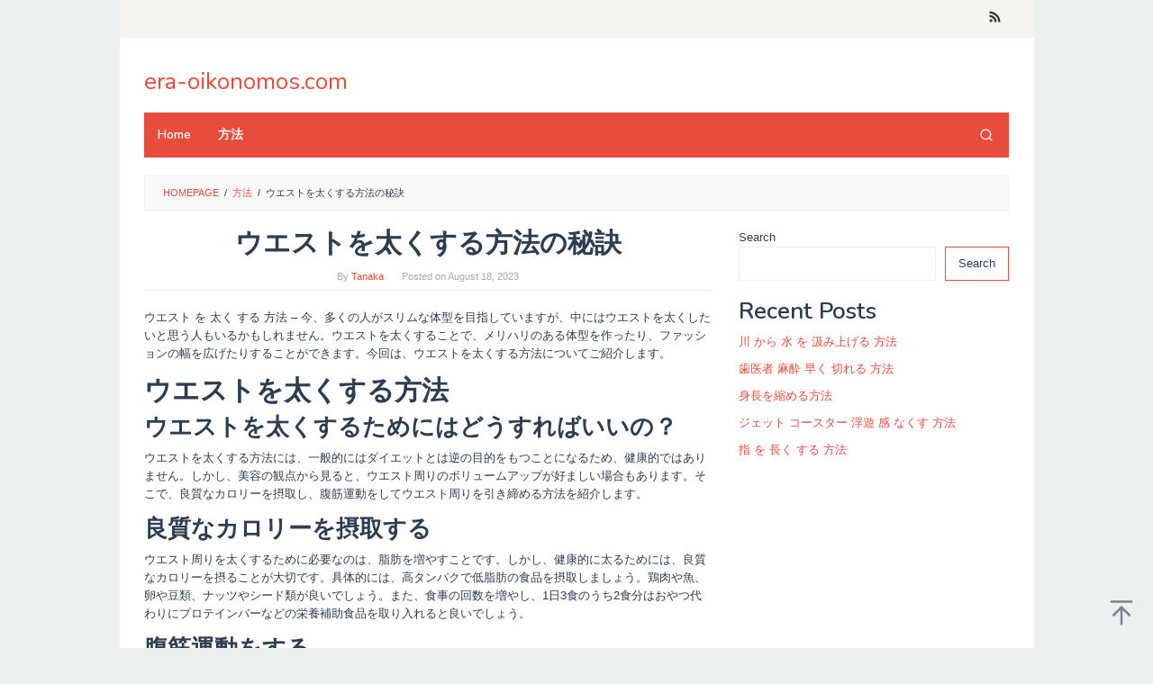

--- FILE ---
content_type: text/html; charset=UTF-8
request_url: https://era-oikonomos.com/%E3%82%A6%E3%82%A8%E3%82%B9%E3%83%88%E3%82%92%E5%A4%AA%E3%81%8F%E3%81%99%E3%82%8B%E6%96%B9%E6%B3%95%E3%81%AE%E7%A7%98%E8%A8%A3/
body_size: 17629
content:
<!DOCTYPE html>
<html lang="en-US">
<head itemscope="itemscope" itemtype="https://schema.org/WebSite">
<meta charset="UTF-8">
<meta name="viewport" content="width=device-width, initial-scale=1">
<link rel="profile" href="https://gmpg.org/xfn/11">

<meta name='robots' content='index, follow, max-image-preview:large, max-snippet:-1, max-video-preview:-1' />
	<style>img:is([sizes="auto" i], [sizes^="auto," i]) { contain-intrinsic-size: 3000px 1500px }</style>
	
	<!-- This site is optimized with the Yoast SEO plugin v26.5 - https://yoast.com/wordpress/plugins/seo/ -->
	<title>ウエストを太くする方法の秘訣 - era-oikonomos.com</title>
	<meta name="description" content="この記事では、ウエストを太くする方法について詳しく説明しています。食生活や運動のアドバイスなど、あなたに合った方法を見つけることができます。" />
	<link rel="canonical" href="https://era-oikonomos.com/ウエストを太くする方法の秘訣/" />
	<meta property="og:locale" content="en_US" />
	<meta property="og:type" content="article" />
	<meta property="og:title" content="ウエストを太くする方法の秘訣 - era-oikonomos.com" />
	<meta property="og:description" content="この記事では、ウエストを太くする方法について詳しく説明しています。食生活や運動のアドバイスなど、あなたに合った方法を見つけることができます。" />
	<meta property="og:url" content="https://era-oikonomos.com/ウエストを太くする方法の秘訣/" />
	<meta property="og:site_name" content="era-oikonomos.com" />
	<meta property="article:published_time" content="2023-08-18T08:51:49+00:00" />
	<meta name="author" content="Tanaka" />
	<meta name="twitter:card" content="summary_large_image" />
	<meta name="twitter:label1" content="Written by" />
	<meta name="twitter:data1" content="Tanaka" />
	<script type="application/ld+json" class="yoast-schema-graph">{"@context":"https://schema.org","@graph":[{"@type":"WebPage","@id":"https://era-oikonomos.com/%e3%82%a6%e3%82%a8%e3%82%b9%e3%83%88%e3%82%92%e5%a4%aa%e3%81%8f%e3%81%99%e3%82%8b%e6%96%b9%e6%b3%95%e3%81%ae%e7%a7%98%e8%a8%a3/","url":"https://era-oikonomos.com/%e3%82%a6%e3%82%a8%e3%82%b9%e3%83%88%e3%82%92%e5%a4%aa%e3%81%8f%e3%81%99%e3%82%8b%e6%96%b9%e6%b3%95%e3%81%ae%e7%a7%98%e8%a8%a3/","name":"ウエストを太くする方法の秘訣 - era-oikonomos.com","isPartOf":{"@id":"https://era-oikonomos.com/#website"},"datePublished":"2023-08-18T08:51:49+00:00","author":{"@id":"https://era-oikonomos.com/#/schema/person/4033c78198c4d07db0b04c777315c8bf"},"description":"この記事では、ウエストを太くする方法について詳しく説明しています。食生活や運動のアドバイスなど、あなたに合った方法を見つけることができます。","breadcrumb":{"@id":"https://era-oikonomos.com/%e3%82%a6%e3%82%a8%e3%82%b9%e3%83%88%e3%82%92%e5%a4%aa%e3%81%8f%e3%81%99%e3%82%8b%e6%96%b9%e6%b3%95%e3%81%ae%e7%a7%98%e8%a8%a3/#breadcrumb"},"inLanguage":"en-US","potentialAction":[{"@type":"ReadAction","target":["https://era-oikonomos.com/%e3%82%a6%e3%82%a8%e3%82%b9%e3%83%88%e3%82%92%e5%a4%aa%e3%81%8f%e3%81%99%e3%82%8b%e6%96%b9%e6%b3%95%e3%81%ae%e7%a7%98%e8%a8%a3/"]}]},{"@type":"BreadcrumbList","@id":"https://era-oikonomos.com/%e3%82%a6%e3%82%a8%e3%82%b9%e3%83%88%e3%82%92%e5%a4%aa%e3%81%8f%e3%81%99%e3%82%8b%e6%96%b9%e6%b3%95%e3%81%ae%e7%a7%98%e8%a8%a3/#breadcrumb","itemListElement":[{"@type":"ListItem","position":1,"name":"Home","item":"https://era-oikonomos.com/"},{"@type":"ListItem","position":2,"name":"ウエストを太くする方法の秘訣"}]},{"@type":"WebSite","@id":"https://era-oikonomos.com/#website","url":"https://era-oikonomos.com/","name":"era-oikonomos.com","description":"","potentialAction":[{"@type":"SearchAction","target":{"@type":"EntryPoint","urlTemplate":"https://era-oikonomos.com/?s={search_term_string}"},"query-input":{"@type":"PropertyValueSpecification","valueRequired":true,"valueName":"search_term_string"}}],"inLanguage":"en-US"},{"@type":"Person","@id":"https://era-oikonomos.com/#/schema/person/4033c78198c4d07db0b04c777315c8bf","name":"Tanaka","image":{"@type":"ImageObject","inLanguage":"en-US","@id":"https://era-oikonomos.com/#/schema/person/image/","url":"https://secure.gravatar.com/avatar/8bef22632b00e22f2e5f787fca61d6db9bbf57d7dcb7c8cd4af79b94c8440420?s=96&d=mm&r=g","contentUrl":"https://secure.gravatar.com/avatar/8bef22632b00e22f2e5f787fca61d6db9bbf57d7dcb7c8cd4af79b94c8440420?s=96&d=mm&r=g","caption":"Tanaka"},"url":"https://era-oikonomos.com/author/tanaka/"}]}</script>
	<!-- / Yoast SEO plugin. -->


<link rel='dns-prefetch' href='//fonts.googleapis.com' />
<link rel="alternate" type="application/rss+xml" title="era-oikonomos.com &raquo; Feed" href="https://era-oikonomos.com/feed/" />
<link rel="alternate" type="application/rss+xml" title="era-oikonomos.com &raquo; Comments Feed" href="https://era-oikonomos.com/comments/feed/" />
<link rel="alternate" type="application/rss+xml" title="era-oikonomos.com &raquo; ウエストを太くする方法の秘訣 Comments Feed" href="https://era-oikonomos.com/%e3%82%a6%e3%82%a8%e3%82%b9%e3%83%88%e3%82%92%e5%a4%aa%e3%81%8f%e3%81%99%e3%82%8b%e6%96%b9%e6%b3%95%e3%81%ae%e7%a7%98%e8%a8%a3/feed/" />
<script type="text/javascript">
/* <![CDATA[ */
window._wpemojiSettings = {"baseUrl":"https:\/\/s.w.org\/images\/core\/emoji\/16.0.1\/72x72\/","ext":".png","svgUrl":"https:\/\/s.w.org\/images\/core\/emoji\/16.0.1\/svg\/","svgExt":".svg","source":{"concatemoji":"https:\/\/era-oikonomos.com\/wp-includes\/js\/wp-emoji-release.min.js?ver=6.8.3"}};
/*! This file is auto-generated */
!function(s,n){var o,i,e;function c(e){try{var t={supportTests:e,timestamp:(new Date).valueOf()};sessionStorage.setItem(o,JSON.stringify(t))}catch(e){}}function p(e,t,n){e.clearRect(0,0,e.canvas.width,e.canvas.height),e.fillText(t,0,0);var t=new Uint32Array(e.getImageData(0,0,e.canvas.width,e.canvas.height).data),a=(e.clearRect(0,0,e.canvas.width,e.canvas.height),e.fillText(n,0,0),new Uint32Array(e.getImageData(0,0,e.canvas.width,e.canvas.height).data));return t.every(function(e,t){return e===a[t]})}function u(e,t){e.clearRect(0,0,e.canvas.width,e.canvas.height),e.fillText(t,0,0);for(var n=e.getImageData(16,16,1,1),a=0;a<n.data.length;a++)if(0!==n.data[a])return!1;return!0}function f(e,t,n,a){switch(t){case"flag":return n(e,"\ud83c\udff3\ufe0f\u200d\u26a7\ufe0f","\ud83c\udff3\ufe0f\u200b\u26a7\ufe0f")?!1:!n(e,"\ud83c\udde8\ud83c\uddf6","\ud83c\udde8\u200b\ud83c\uddf6")&&!n(e,"\ud83c\udff4\udb40\udc67\udb40\udc62\udb40\udc65\udb40\udc6e\udb40\udc67\udb40\udc7f","\ud83c\udff4\u200b\udb40\udc67\u200b\udb40\udc62\u200b\udb40\udc65\u200b\udb40\udc6e\u200b\udb40\udc67\u200b\udb40\udc7f");case"emoji":return!a(e,"\ud83e\udedf")}return!1}function g(e,t,n,a){var r="undefined"!=typeof WorkerGlobalScope&&self instanceof WorkerGlobalScope?new OffscreenCanvas(300,150):s.createElement("canvas"),o=r.getContext("2d",{willReadFrequently:!0}),i=(o.textBaseline="top",o.font="600 32px Arial",{});return e.forEach(function(e){i[e]=t(o,e,n,a)}),i}function t(e){var t=s.createElement("script");t.src=e,t.defer=!0,s.head.appendChild(t)}"undefined"!=typeof Promise&&(o="wpEmojiSettingsSupports",i=["flag","emoji"],n.supports={everything:!0,everythingExceptFlag:!0},e=new Promise(function(e){s.addEventListener("DOMContentLoaded",e,{once:!0})}),new Promise(function(t){var n=function(){try{var e=JSON.parse(sessionStorage.getItem(o));if("object"==typeof e&&"number"==typeof e.timestamp&&(new Date).valueOf()<e.timestamp+604800&&"object"==typeof e.supportTests)return e.supportTests}catch(e){}return null}();if(!n){if("undefined"!=typeof Worker&&"undefined"!=typeof OffscreenCanvas&&"undefined"!=typeof URL&&URL.createObjectURL&&"undefined"!=typeof Blob)try{var e="postMessage("+g.toString()+"("+[JSON.stringify(i),f.toString(),p.toString(),u.toString()].join(",")+"));",a=new Blob([e],{type:"text/javascript"}),r=new Worker(URL.createObjectURL(a),{name:"wpTestEmojiSupports"});return void(r.onmessage=function(e){c(n=e.data),r.terminate(),t(n)})}catch(e){}c(n=g(i,f,p,u))}t(n)}).then(function(e){for(var t in e)n.supports[t]=e[t],n.supports.everything=n.supports.everything&&n.supports[t],"flag"!==t&&(n.supports.everythingExceptFlag=n.supports.everythingExceptFlag&&n.supports[t]);n.supports.everythingExceptFlag=n.supports.everythingExceptFlag&&!n.supports.flag,n.DOMReady=!1,n.readyCallback=function(){n.DOMReady=!0}}).then(function(){return e}).then(function(){var e;n.supports.everything||(n.readyCallback(),(e=n.source||{}).concatemoji?t(e.concatemoji):e.wpemoji&&e.twemoji&&(t(e.twemoji),t(e.wpemoji)))}))}((window,document),window._wpemojiSettings);
/* ]]> */
</script>

<style id='wp-emoji-styles-inline-css' type='text/css'>

	img.wp-smiley, img.emoji {
		display: inline !important;
		border: none !important;
		box-shadow: none !important;
		height: 1em !important;
		width: 1em !important;
		margin: 0 0.07em !important;
		vertical-align: -0.1em !important;
		background: none !important;
		padding: 0 !important;
	}
</style>
<link rel='stylesheet' id='wp-block-library-css' href='https://era-oikonomos.com/wp-includes/css/dist/block-library/style.min.css?ver=6.8.3' type='text/css' media='all' />
<style id='classic-theme-styles-inline-css' type='text/css'>
/*! This file is auto-generated */
.wp-block-button__link{color:#fff;background-color:#32373c;border-radius:9999px;box-shadow:none;text-decoration:none;padding:calc(.667em + 2px) calc(1.333em + 2px);font-size:1.125em}.wp-block-file__button{background:#32373c;color:#fff;text-decoration:none}
</style>
<style id='global-styles-inline-css' type='text/css'>
:root{--wp--preset--aspect-ratio--square: 1;--wp--preset--aspect-ratio--4-3: 4/3;--wp--preset--aspect-ratio--3-4: 3/4;--wp--preset--aspect-ratio--3-2: 3/2;--wp--preset--aspect-ratio--2-3: 2/3;--wp--preset--aspect-ratio--16-9: 16/9;--wp--preset--aspect-ratio--9-16: 9/16;--wp--preset--color--black: #000000;--wp--preset--color--cyan-bluish-gray: #abb8c3;--wp--preset--color--white: #ffffff;--wp--preset--color--pale-pink: #f78da7;--wp--preset--color--vivid-red: #cf2e2e;--wp--preset--color--luminous-vivid-orange: #ff6900;--wp--preset--color--luminous-vivid-amber: #fcb900;--wp--preset--color--light-green-cyan: #7bdcb5;--wp--preset--color--vivid-green-cyan: #00d084;--wp--preset--color--pale-cyan-blue: #8ed1fc;--wp--preset--color--vivid-cyan-blue: #0693e3;--wp--preset--color--vivid-purple: #9b51e0;--wp--preset--gradient--vivid-cyan-blue-to-vivid-purple: linear-gradient(135deg,rgba(6,147,227,1) 0%,rgb(155,81,224) 100%);--wp--preset--gradient--light-green-cyan-to-vivid-green-cyan: linear-gradient(135deg,rgb(122,220,180) 0%,rgb(0,208,130) 100%);--wp--preset--gradient--luminous-vivid-amber-to-luminous-vivid-orange: linear-gradient(135deg,rgba(252,185,0,1) 0%,rgba(255,105,0,1) 100%);--wp--preset--gradient--luminous-vivid-orange-to-vivid-red: linear-gradient(135deg,rgba(255,105,0,1) 0%,rgb(207,46,46) 100%);--wp--preset--gradient--very-light-gray-to-cyan-bluish-gray: linear-gradient(135deg,rgb(238,238,238) 0%,rgb(169,184,195) 100%);--wp--preset--gradient--cool-to-warm-spectrum: linear-gradient(135deg,rgb(74,234,220) 0%,rgb(151,120,209) 20%,rgb(207,42,186) 40%,rgb(238,44,130) 60%,rgb(251,105,98) 80%,rgb(254,248,76) 100%);--wp--preset--gradient--blush-light-purple: linear-gradient(135deg,rgb(255,206,236) 0%,rgb(152,150,240) 100%);--wp--preset--gradient--blush-bordeaux: linear-gradient(135deg,rgb(254,205,165) 0%,rgb(254,45,45) 50%,rgb(107,0,62) 100%);--wp--preset--gradient--luminous-dusk: linear-gradient(135deg,rgb(255,203,112) 0%,rgb(199,81,192) 50%,rgb(65,88,208) 100%);--wp--preset--gradient--pale-ocean: linear-gradient(135deg,rgb(255,245,203) 0%,rgb(182,227,212) 50%,rgb(51,167,181) 100%);--wp--preset--gradient--electric-grass: linear-gradient(135deg,rgb(202,248,128) 0%,rgb(113,206,126) 100%);--wp--preset--gradient--midnight: linear-gradient(135deg,rgb(2,3,129) 0%,rgb(40,116,252) 100%);--wp--preset--font-size--small: 13px;--wp--preset--font-size--medium: 20px;--wp--preset--font-size--large: 36px;--wp--preset--font-size--x-large: 42px;--wp--preset--spacing--20: 0.44rem;--wp--preset--spacing--30: 0.67rem;--wp--preset--spacing--40: 1rem;--wp--preset--spacing--50: 1.5rem;--wp--preset--spacing--60: 2.25rem;--wp--preset--spacing--70: 3.38rem;--wp--preset--spacing--80: 5.06rem;--wp--preset--shadow--natural: 6px 6px 9px rgba(0, 0, 0, 0.2);--wp--preset--shadow--deep: 12px 12px 50px rgba(0, 0, 0, 0.4);--wp--preset--shadow--sharp: 6px 6px 0px rgba(0, 0, 0, 0.2);--wp--preset--shadow--outlined: 6px 6px 0px -3px rgba(255, 255, 255, 1), 6px 6px rgba(0, 0, 0, 1);--wp--preset--shadow--crisp: 6px 6px 0px rgba(0, 0, 0, 1);}:where(.is-layout-flex){gap: 0.5em;}:where(.is-layout-grid){gap: 0.5em;}body .is-layout-flex{display: flex;}.is-layout-flex{flex-wrap: wrap;align-items: center;}.is-layout-flex > :is(*, div){margin: 0;}body .is-layout-grid{display: grid;}.is-layout-grid > :is(*, div){margin: 0;}:where(.wp-block-columns.is-layout-flex){gap: 2em;}:where(.wp-block-columns.is-layout-grid){gap: 2em;}:where(.wp-block-post-template.is-layout-flex){gap: 1.25em;}:where(.wp-block-post-template.is-layout-grid){gap: 1.25em;}.has-black-color{color: var(--wp--preset--color--black) !important;}.has-cyan-bluish-gray-color{color: var(--wp--preset--color--cyan-bluish-gray) !important;}.has-white-color{color: var(--wp--preset--color--white) !important;}.has-pale-pink-color{color: var(--wp--preset--color--pale-pink) !important;}.has-vivid-red-color{color: var(--wp--preset--color--vivid-red) !important;}.has-luminous-vivid-orange-color{color: var(--wp--preset--color--luminous-vivid-orange) !important;}.has-luminous-vivid-amber-color{color: var(--wp--preset--color--luminous-vivid-amber) !important;}.has-light-green-cyan-color{color: var(--wp--preset--color--light-green-cyan) !important;}.has-vivid-green-cyan-color{color: var(--wp--preset--color--vivid-green-cyan) !important;}.has-pale-cyan-blue-color{color: var(--wp--preset--color--pale-cyan-blue) !important;}.has-vivid-cyan-blue-color{color: var(--wp--preset--color--vivid-cyan-blue) !important;}.has-vivid-purple-color{color: var(--wp--preset--color--vivid-purple) !important;}.has-black-background-color{background-color: var(--wp--preset--color--black) !important;}.has-cyan-bluish-gray-background-color{background-color: var(--wp--preset--color--cyan-bluish-gray) !important;}.has-white-background-color{background-color: var(--wp--preset--color--white) !important;}.has-pale-pink-background-color{background-color: var(--wp--preset--color--pale-pink) !important;}.has-vivid-red-background-color{background-color: var(--wp--preset--color--vivid-red) !important;}.has-luminous-vivid-orange-background-color{background-color: var(--wp--preset--color--luminous-vivid-orange) !important;}.has-luminous-vivid-amber-background-color{background-color: var(--wp--preset--color--luminous-vivid-amber) !important;}.has-light-green-cyan-background-color{background-color: var(--wp--preset--color--light-green-cyan) !important;}.has-vivid-green-cyan-background-color{background-color: var(--wp--preset--color--vivid-green-cyan) !important;}.has-pale-cyan-blue-background-color{background-color: var(--wp--preset--color--pale-cyan-blue) !important;}.has-vivid-cyan-blue-background-color{background-color: var(--wp--preset--color--vivid-cyan-blue) !important;}.has-vivid-purple-background-color{background-color: var(--wp--preset--color--vivid-purple) !important;}.has-black-border-color{border-color: var(--wp--preset--color--black) !important;}.has-cyan-bluish-gray-border-color{border-color: var(--wp--preset--color--cyan-bluish-gray) !important;}.has-white-border-color{border-color: var(--wp--preset--color--white) !important;}.has-pale-pink-border-color{border-color: var(--wp--preset--color--pale-pink) !important;}.has-vivid-red-border-color{border-color: var(--wp--preset--color--vivid-red) !important;}.has-luminous-vivid-orange-border-color{border-color: var(--wp--preset--color--luminous-vivid-orange) !important;}.has-luminous-vivid-amber-border-color{border-color: var(--wp--preset--color--luminous-vivid-amber) !important;}.has-light-green-cyan-border-color{border-color: var(--wp--preset--color--light-green-cyan) !important;}.has-vivid-green-cyan-border-color{border-color: var(--wp--preset--color--vivid-green-cyan) !important;}.has-pale-cyan-blue-border-color{border-color: var(--wp--preset--color--pale-cyan-blue) !important;}.has-vivid-cyan-blue-border-color{border-color: var(--wp--preset--color--vivid-cyan-blue) !important;}.has-vivid-purple-border-color{border-color: var(--wp--preset--color--vivid-purple) !important;}.has-vivid-cyan-blue-to-vivid-purple-gradient-background{background: var(--wp--preset--gradient--vivid-cyan-blue-to-vivid-purple) !important;}.has-light-green-cyan-to-vivid-green-cyan-gradient-background{background: var(--wp--preset--gradient--light-green-cyan-to-vivid-green-cyan) !important;}.has-luminous-vivid-amber-to-luminous-vivid-orange-gradient-background{background: var(--wp--preset--gradient--luminous-vivid-amber-to-luminous-vivid-orange) !important;}.has-luminous-vivid-orange-to-vivid-red-gradient-background{background: var(--wp--preset--gradient--luminous-vivid-orange-to-vivid-red) !important;}.has-very-light-gray-to-cyan-bluish-gray-gradient-background{background: var(--wp--preset--gradient--very-light-gray-to-cyan-bluish-gray) !important;}.has-cool-to-warm-spectrum-gradient-background{background: var(--wp--preset--gradient--cool-to-warm-spectrum) !important;}.has-blush-light-purple-gradient-background{background: var(--wp--preset--gradient--blush-light-purple) !important;}.has-blush-bordeaux-gradient-background{background: var(--wp--preset--gradient--blush-bordeaux) !important;}.has-luminous-dusk-gradient-background{background: var(--wp--preset--gradient--luminous-dusk) !important;}.has-pale-ocean-gradient-background{background: var(--wp--preset--gradient--pale-ocean) !important;}.has-electric-grass-gradient-background{background: var(--wp--preset--gradient--electric-grass) !important;}.has-midnight-gradient-background{background: var(--wp--preset--gradient--midnight) !important;}.has-small-font-size{font-size: var(--wp--preset--font-size--small) !important;}.has-medium-font-size{font-size: var(--wp--preset--font-size--medium) !important;}.has-large-font-size{font-size: var(--wp--preset--font-size--large) !important;}.has-x-large-font-size{font-size: var(--wp--preset--font-size--x-large) !important;}
:where(.wp-block-post-template.is-layout-flex){gap: 1.25em;}:where(.wp-block-post-template.is-layout-grid){gap: 1.25em;}
:where(.wp-block-columns.is-layout-flex){gap: 2em;}:where(.wp-block-columns.is-layout-grid){gap: 2em;}
:root :where(.wp-block-pullquote){font-size: 1.5em;line-height: 1.6;}
</style>
<link rel='stylesheet' id='idblog-core-css' href='https://era-oikonomos.com/wp-content/plugins/idblog-core/css/idblog-core.css?ver=1.0.0' type='text/css' media='all' />
<style id='idblog-core-inline-css' type='text/css'>
.gmr-ab-authorname span.uname a{color:#222222 !important;}.gmr-ab-desc {color:#aaaaaa !important;}.gmr-ab-web a{color:#dddddd !important;}
</style>
<link rel='stylesheet' id='superfast-fonts-css' href='https://fonts.googleapis.com/css?family=Nunito%3Aregular%2C700%2C600%2C300%26subset%3Dlatin%2C&#038;ver=2.1.1' type='text/css' media='all' />
<link rel='stylesheet' id='superfast-style-css' href='https://era-oikonomos.com/wp-content/themes/superfast/style.css?ver=6.8.3' type='text/css' media='all' />
<style id='superfast-style-inline-css' type='text/css'>
body{color:#2c3e50;font-family:"Helvetica Neue",sans-serif;font-weight:500;font-size:13px;}kbd,a.button:hover,button:hover,.button:hover,button.button:hover,input[type="button"]:hover,input[type="reset"]:hover,input[type="submit"]:hover,a.button:focus,button:focus,.button:focus,button.button:focus,input[type="button"]:focus,input[type="reset"]:focus,input[type="submit"]:focus,a.button:active,button:active,.button:active,button.button:active,input[type="button"]:active,input[type="reset"]:active,input[type="submit"]:active,.tagcloud a:hover,.tagcloud a:focus,.tagcloud a:active{background-color:#e74c3c;}a,a:hover,a:focus,a:active{color:#e74c3c;}ul.page-numbers li span.page-numbers,ul.page-numbers li a:hover,.page-links a .page-link-number:hover,a.button,button,.button,button.button,input[type="button"],input[type="reset"],input[type="submit"],.tagcloud a,.sticky .gmr-box-content,.gmr-theme div.sharedaddy h3.sd-title:before,.gmr-theme div.idblog-related-post h3.related-title:before,.idblog-social-share h3:before,.bypostauthor > .comment-body{border-color:#e74c3c;}.site-header{background-size:auto;background-repeat:repeat;background-position:center top;background-attachment:scroll;background-color:#ffffff;}.site-title a{color:#e74c3c;}.site-description{color:#999999;}.gmr-logo{margin-top:15px;}.gmr-menuwrap{background-color:#e74c3c;}#gmr-responsive-menu,.gmr-mainmenu #primary-menu > li > a,.gmr-mainmenu #primary-menu > li > button{color:#ffffff;}.gmr-mainmenu #primary-menu > li.menu-border > a span,.gmr-mainmenu #primary-menu > li.page_item_has_children > a:after,.gmr-mainmenu #primary-menu > li.menu-item-has-children > a:after,.gmr-mainmenu #primary-menu .sub-menu > li.page_item_has_children > a:after,.gmr-mainmenu #primary-menu .sub-menu > li.menu-item-has-children > a:after,.gmr-mainmenu #primary-menu .children > li.page_item_has_children > a:after,.gmr-mainmenu #primary-menu .children > li.menu-item-has-children > a:after{border-color:#ffffff;}#gmr-responsive-menu:hover,.gmr-mainmenu #primary-menu > li:hover > a,.gmr-mainmenu #primary-menu > li.current-menu-item > a,.gmr-mainmenu #primary-menu > li.current-menu-ancestor > a,.gmr-mainmenu #primary-menu > li.current_page_item > a,.gmr-mainmenu #primary-menu > li.current_page_ancestor > a,.gmr-mainmenu #primary-menu > li > button:hover{color:#dddddd;}.gmr-mainmenu #primary-menu > li.menu-border:hover > a span,.gmr-mainmenu #primary-menu > li.menu-border.current-menu-item > a span,.gmr-mainmenu #primary-menu > li.menu-border.current-menu-ancestor > a span,.gmr-mainmenu #primary-menu > li.menu-border.current_page_item > a span,.gmr-mainmenu #primary-menu > li.menu-border.current_page_ancestor > a span,.gmr-mainmenu #primary-menu > li.page_item_has_children:hover > a:after,.gmr-mainmenu #primary-menu > li.menu-item-has-children:hover > a:after{border-color:#dddddd;}.gmr-mainmenu #primary-menu > li:hover > a,.gmr-mainmenu #primary-menu > li.current-menu-item > a,.gmr-mainmenu #primary-menu > li.current-menu-ancestor > a,.gmr-mainmenu #primary-menu > li.current_page_item > a,.gmr-mainmenu #primary-menu > li.current_page_ancestor > a{background-color:#db301e;}.gmr-secondmenuwrap{background-color:#f6f4f1;}#gmr-secondaryresponsive-menu,.gmr-secondmenu #primary-menu > li > a,.gmr-social-icon ul > li > a{color:#333333;}.gmr-secondmenu #primary-menu > li.menu-border > a span,.gmr-secondmenu #primary-menu > li.page_item_has_children > a:after,.gmr-secondmenu #primary-menu > li.menu-item-has-children > a:after,.gmr-secondmenu #primary-menu .sub-menu > li.page_item_has_children > a:after,.gmr-secondmenu #primary-menu .sub-menu > li.menu-item-has-children > a:after,.gmr-secondmenu #primary-menu .children > li.page_item_has_children > a:after,.gmr-secondmenu #primary-menu .children > li.menu-item-has-children > a:after{border-color:#333333;}#gmr-secondaryresponsive-menu:hover,.gmr-secondmenu #primary-menu > li:hover > a,.gmr-secondmenu #primary-menu .current-menu-item > a,.gmr-secondmenu #primary-menu .current-menu-ancestor > a,.gmr-secondmenu #primary-menu .current_page_item > a,.gmr-secondmenu #primary-menu .current_page_ancestor > a,.gmr-social-icon ul > li > a:hover{color:#e74c3c;}.gmr-secondmenu #primary-menu > li.menu-border:hover > a span,.gmr-secondmenu #primary-menu > li.menu-border.current-menu-item > a span,.gmr-secondmenu #primary-menu > li.menu-border.current-menu-ancestor > a span,.gmr-secondmenu #primary-menu > li.menu-border.current_page_item > a span,.gmr-secondmenu #primary-menu > li.menu-border.current_page_ancestor > a span,.gmr-secondmenu #primary-menu > li.page_item_has_children:hover > a:after,.gmr-secondmenu #primary-menu > li.menu-item-has-children:hover > a:after{border-color:#e74c3c;}.gmr-content,.top-header{background-color:#fff;}h1,h2,h3,h4,h5,h6,.h1,.h2,.h3,.h4,.h5,.h6,.site-title,#gmr-responsive-menu,#primary-menu > li > a{font-family:"Nunito","Helvetica", Arial;}h1{font-size:30px;}h2{font-size:26px;}h3{font-size:24px;}h4{font-size:22px;}h5{font-size:20px;}h6{font-size:18px;}.widget-footer{background-color:#3d566e;color:#ecf0f1;}.widget-footer a{color:#f39c12;}.widget-footer a:hover{color:#f1c40f;}.site-footer{background-color:#2c3e50;color:#f1c40f;}.site-footer a{color:#ecf0f1;}.site-footer a:hover{color:#bdc3c7;}
</style>
<link rel="https://api.w.org/" href="https://era-oikonomos.com/wp-json/" /><link rel="alternate" title="JSON" type="application/json" href="https://era-oikonomos.com/wp-json/wp/v2/posts/1465" /><link rel="EditURI" type="application/rsd+xml" title="RSD" href="https://era-oikonomos.com/xmlrpc.php?rsd" />
<meta name="generator" content="WordPress 6.8.3" />
<link rel='shortlink' href='https://era-oikonomos.com/?p=1465' />
<link rel="alternate" title="oEmbed (JSON)" type="application/json+oembed" href="https://era-oikonomos.com/wp-json/oembed/1.0/embed?url=https%3A%2F%2Fera-oikonomos.com%2F%25e3%2582%25a6%25e3%2582%25a8%25e3%2582%25b9%25e3%2583%2588%25e3%2582%2592%25e5%25a4%25aa%25e3%2581%258f%25e3%2581%2599%25e3%2582%258b%25e6%2596%25b9%25e6%25b3%2595%25e3%2581%25ae%25e7%25a7%2598%25e8%25a8%25a3%2F" />
<link rel="alternate" title="oEmbed (XML)" type="text/xml+oembed" href="https://era-oikonomos.com/wp-json/oembed/1.0/embed?url=https%3A%2F%2Fera-oikonomos.com%2F%25e3%2582%25a6%25e3%2582%25a8%25e3%2582%25b9%25e3%2583%2588%25e3%2582%2592%25e5%25a4%25aa%25e3%2581%258f%25e3%2581%2599%25e3%2582%258b%25e6%2596%25b9%25e6%25b3%2595%25e3%2581%25ae%25e7%25a7%2598%25e8%25a8%25a3%2F&#038;format=xml" />
		<script type="text/javascript">
			var _statcounter = _statcounter || [];
			_statcounter.push({"tags": {"author": "Tanaka"}});
		</script>
		<link rel="pingback" href="https://era-oikonomos.com/xmlrpc.php"><link rel="icon" href="https://era-oikonomos.com/wp-content/uploads/2023/06/cropped-profile-32x32.png" sizes="32x32" />
<link rel="icon" href="https://era-oikonomos.com/wp-content/uploads/2023/06/cropped-profile-192x192.png" sizes="192x192" />
<link rel="apple-touch-icon" href="https://era-oikonomos.com/wp-content/uploads/2023/06/cropped-profile-180x180.png" />
<meta name="msapplication-TileImage" content="https://era-oikonomos.com/wp-content/uploads/2023/06/cropped-profile-270x270.png" />
</head>

<body class="wp-singular post-template-default single single-post postid-1465 single-format-standard wp-theme-superfast gmr-theme idtheme kentooz gmr-sticky gmr-box-layout group-blog" itemscope="itemscope" itemtype="https://schema.org/WebPage">
<div class="site inner-wrap" id="site-container">

	<a class="skip-link screen-reader-text" href="#main">Skip to content</a>

	
		
		<header id="masthead" class="site-header" role="banner" itemscope="itemscope" itemtype="https://schema.org/WPHeader">
							<div class="gmr-secondmenuwrap clearfix">
					<div class="container">
												<nav id="site-navigation" class="gmr-social-icon" role="navigation" itemscope="itemscope" itemtype="https://schema.org/SiteNavigationElement">
							<ul class="pull-right">
								<li><a href="https://era-oikonomos.com/feed/" title="RSS" class="rss" target="_blank" rel="nofollow"><svg xmlns="http://www.w3.org/2000/svg" xmlns:xlink="http://www.w3.org/1999/xlink" aria-hidden="true" role="img" width="1em" height="1em" preserveAspectRatio="xMidYMid meet" viewBox="0 0 20 20"><path d="M14.92 18H18C18 9.32 10.82 2.25 2 2.25v3.02c7.12 0 12.92 5.71 12.92 12.73zm-5.44 0h3.08C12.56 12.27 7.82 7.6 2 7.6v3.02c2 0 3.87.77 5.29 2.16A7.292 7.292 0 0 1 9.48 18zm-5.35-.02c1.17 0 2.13-.93 2.13-2.09c0-1.15-.96-2.09-2.13-2.09c-1.18 0-2.13.94-2.13 2.09c0 1.16.95 2.09 2.13 2.09z" fill="currentColor"/></svg></a></li>							</ul>
						</nav><!-- #site-navigation -->
					</div>
				</div>
			
						<div class="container">
					<div class="clearfix gmr-headwrapper">
						<div class="gmr-logomobile"><div class="gmr-logo"><div class="site-title" itemprop="headline"><a href="https://era-oikonomos.com/" itemprop="url" title="era-oikonomos.com">era-oikonomos.com</a></div></div></div><div class="idblog-topbanner"><center>
<script type="text/javascript">
	atOptions = {
		'key' : 'e167e2b0a0c5654e90a008ad7dbb7ac1',
		'format' : 'iframe',
		'height' : 250,
		'width' : 300,
		'params' : {}
	};
</script>
<script type="text/javascript" src="//grimacechauffeur.com/e167e2b0a0c5654e90a008ad7dbb7ac1/invoke.js"></script>
</center>
<center>
<script type="text/javascript">
	atOptions = {
		'key' : '2df1f01e925c42e30c2e9644aa4bec01',
		'format' : 'iframe',
		'height' : 60,
		'width' : 468,
		'params' : {}
	};
</script>
<script type="text/javascript" src="//grimacechauffeur.com/2df1f01e925c42e30c2e9644aa4bec01/invoke.js"></script>
</center></div>					</div>
				</div>
					</header><!-- #masthead -->
		<div class="top-header pos-stickymenu">
						<div class="container">
							<div class="gmr-menuwrap clearfix">
															<div class="close-topnavmenu-wrap"><a id="close-topnavmenu-button" rel="nofollow" href="#"><svg xmlns="http://www.w3.org/2000/svg" xmlns:xlink="http://www.w3.org/1999/xlink" aria-hidden="true" role="img" width="1em" height="1em" preserveAspectRatio="xMidYMid meet" viewBox="0 0 32 32"><path d="M16 2C8.2 2 2 8.2 2 16s6.2 14 14 14s14-6.2 14-14S23.8 2 16 2zm0 26C9.4 28 4 22.6 4 16S9.4 4 16 4s12 5.4 12 12s-5.4 12-12 12z" fill="currentColor"/><path d="M21.4 23L16 17.6L10.6 23L9 21.4l5.4-5.4L9 10.6L10.6 9l5.4 5.4L21.4 9l1.6 1.6l-5.4 5.4l5.4 5.4z" fill="currentColor"/></svg></a></div>
						<a id="gmr-responsive-menu" href="#menus" rel="nofollow">
							<svg xmlns="http://www.w3.org/2000/svg" xmlns:xlink="http://www.w3.org/1999/xlink" aria-hidden="true" role="img" width="1em" height="1em" preserveAspectRatio="xMidYMid meet" viewBox="0 0 24 24"><path d="M3 18h18v-2H3v2zm0-5h18v-2H3v2zm0-7v2h18V6H3z" fill="currentColor"/></svg>MENU						</a>
						<nav id="site-navigation" class="gmr-mainmenu" role="navigation" itemscope="itemscope" itemtype="https://schema.org/SiteNavigationElement">
							<ul id="primary-menu" class="menu"><li id="menu-item-3622" class="menu-item menu-item-type-custom menu-item-object-custom menu-item-home menu-item-3622"><a href="https://era-oikonomos.com/" itemprop="url"><span itemprop="name">Home</span></a></li>
<li id="menu-item-3623" class="menu-item menu-item-type-taxonomy menu-item-object-category current-post-ancestor current-menu-parent current-post-parent menu-item-3623"><a href="https://era-oikonomos.com/category/%e6%96%b9%e6%b3%95/" itemprop="url"><span itemprop="name">方法</span></a></li>
<li class="menu-item menu-item-type-search-btn gmr-search pull-right"><button class="search-button topnav-button" id="search-menu-button" title="Search"><svg xmlns="http://www.w3.org/2000/svg" xmlns:xlink="http://www.w3.org/1999/xlink" aria-hidden="true" role="img" width="1em" height="1em" preserveAspectRatio="xMidYMid meet" viewBox="0 0 24 24"><g fill="none" stroke="currentColor" stroke-width="2" stroke-linecap="round" stroke-linejoin="round"><circle cx="11" cy="11" r="8"/><path d="M21 21l-4.35-4.35"/></g></svg></button><div class="search-dropdown search" id="search-dropdown-container"><form method="get" class="gmr-searchform searchform" action="https://era-oikonomos.com/"><input type="text" name="s" id="s" placeholder="Search" /></form></div></li></ul>						</nav><!-- #site-navigation -->
									</div>
			</div>
		</div><!-- .top-header -->
		
			<div id="content" class="gmr-content">
			
						<div class="container">
				<div class="row">
								<div class="col-md-12">
				<div class="breadcrumbs" itemscope itemtype="https://schema.org/BreadcrumbList">
																										<span class="first-cl" itemprop="itemListElement" itemscope itemtype="https://schema.org/ListItem">
									<a itemscope itemtype="https://schema.org/WebPage" itemprop="item" itemid="https://era-oikonomos.com/" href="https://era-oikonomos.com/"><span itemprop="name">Homepage</span></a>
									<span itemprop="position" content="1"></span>
								</span>
														<span class="separator">/</span>
																																<span class="0-cl" itemprop="itemListElement" itemscope itemtype="https://schema.org/ListItem">
									<a itemscope itemtype="https://schema.org/WebPage" itemprop="item" itemid="https://era-oikonomos.com/category/%e6%96%b9%e6%b3%95/" href="https://era-oikonomos.com/category/%e6%96%b9%e6%b3%95/"><span itemprop="name">方法</span></a>
									<span itemprop="position" content="2"></span>
								</span>
														<span class="separator">/</span>
																								<span class="last-cl" itemscope itemtype="https://schema.org/ListItem">
							<span itemprop="name">ウエストを太くする方法の秘訣</span>
							<span itemprop="position" content="3"></span>
							</span>
															</div>
			</div>
				
<div id="primary" class="content-area col-md-8">
	<main id="main" class="site-main" role="main">

	
<article id="post-1465" class="post-1465 post type-post status-publish format-standard hentry category-2" itemscope="itemscope" itemtype="https://schema.org/CreativeWork">

	<div class="gmr-box-content gmr-single">
	
		<header class="entry-header">
			<h1 class="entry-title" itemprop="headline">ウエストを太くする方法の秘訣</h1>			<span class="byline"> By <span class="entry-author vcard" itemprop="author" itemscope="itemscope" itemtype="https://schema.org/person"><a class="url fn n" href="https://era-oikonomos.com/author/tanaka/" title="Permalink to: Tanaka" itemprop="url"><span itemprop="name">Tanaka</span></a></span></span><span class="posted-on">Posted on <time class="entry-date published updated" itemprop="dateModified" datetime="2023-08-18T08:51:49+00:00">August 18, 2023</time></span>		</header><!-- .entry-header -->

		<div class="entry-content entry-content-single" itemprop="text">
			<p>ウエスト を 太く する 方法 &#8211; 今、多くの人がスリムな体型を目指していますが、中にはウエストを太くしたいと思う人もいるかもしれません。ウエストを太くすることで、メリハリのある体型を作ったり、ファッションの幅を広げたりすることができます。今回は、ウエストを太くする方法についてご紹介します。</p>
<h1>ウエストを太くする方法</h1>
<h2>ウエストを太くするためにはどうすればいいの？</h2>
<p>ウエストを太くする方法には、一般的にはダイエットとは逆の目的をもつことになるため、健康的ではありません。しかし、美容の観点から見ると、ウエスト周りのボリュームアップが好ましい場合もあります。そこで、良質なカロリーを摂取し、腹筋運動をしてウエスト周りを引き締める方法を紹介します。</p>
<h2>良質なカロリーを摂取する</h2>
<p>ウエスト周りを太くするために必要なのは、脂肪を増やすことです。しかし、健康的に太るためには、良質なカロリーを摂ることが大切です。具体的には、高タンパクで低脂肪の食品を摂取しましょう。鶏肉や魚、卵や豆類、ナッツやシード類が良いでしょう。また、食事の回数を増やし、1日3食のうち2食分はおやつ代わりにプロテインバーなどの栄養補助食品を取り入れると良いでしょう。</p>
<h2>腹筋運動をする</h2>
<p>ウエスト周りを太くするためには、脂肪を増やすだけでなく筋肉を付けることも重要です。腹筋運動をして、ウエスト周りを引き締めることで、より美しくボリューミーなウエストを作ることができます。具体的には、クランチ運動やレッグレイズなどの腹筋運動を取り入れましょう。また、毎日少しずつでも継続的に行うことで、効果的な筋トレになります。</p>
<h2>まとめ</h2>
<p>ウエストを太くするというのは、健康的な目的ではありませんが、美容の観点から見ると、ボリューミーなウエストを作りたいという人もいるかもしれません。良質なカロリーを摂取して、腹筋運動をすることで、美しく引き締まったウエストを手に入れることができるでしょう。</p>
<p><a href='https://era-oikonomos.com/%e6%9d%89%e3%81%ae%e4%ba%95-%e3%83%9b%e3%83%86%e3%83%ab-%e5%ae%89%e3%81%8f-%e6%b3%8a%e3%81%be%e3%82%8b-%e6%96%b9%e6%b3%95/' required='true'>杉の井ホテルの泊まる方法</a></p>
<p><H2>食事でウエストを太くすることは本当？</H2></p>
<p>近年、ダイエットは生活習慣病や肥満症などの健康問題だけでなく美容健康にも注目されるようになり、多くの人がダイエットに取り組んでいます。そして、ウエストを細くすることはその中でも特に人気があります。</p>
<p>では、逆に現代の食生活はウエストを太くする要因になると言われている高カロリー、高脂肪、高糖質な食品を含んでいるかどうか、調べてみましょう。</p>
<p>「高カロリーな食品」と言えば、パンや揚げ物などがあります。これらを過剰にとってしまうと、余分なエネルギーが体内に蓄積されやすくなります。また、ニンジンやみかんなどの野菜を食べるようにすれば、カロリーや健康効果を考えた食生活になります。</p>
<p>「高脂肪な食品」については、ラーメンや肉類、チーズなどが挙げられます。これらを過剰にとってしまうと、余分な脂肪が体内に蓄積されます。それに対して、鶏肉や魚介類、ヨーグルトといった低脂肪食品に切り替えると良いでしょう。</p>
<p>そして、「高糖質な食品」については、炭水化物が挙げられます。例えば、白いご飯やうどん、パスタやジュースなどがあります。これらは身体に吸収されたときにブドウ糖に分解され、血糖値が上昇することで脂肪として蓄積されます。それに対して、玄米や麦ご飯、納豆などの低糖質食品を心がけることが大切です。</p>
<p>以上のように、高カロリー、高脂肪、高糖質な食品を過剰に摂取することはウエストを太くする原因になりますが、健康的な食生活を心がけることでそのリスクを減らすことができます。食生活を見直すことは簡単ではありませんが、必ずしも断食や我慢するだけのものではありません。バランス良く食べることが美容健康の基本です。</p>
<h2>運動はウエストを太くするの？</h2>
<p>多くの人々は、ウエストを引き締めたいと思うので、ウエスト周りの筋肉を鍛えるエクササイズをし始めます。しかし、実際には特定の筋肉部位を鍛えるだけでは、ウエスト周りを太くすることはできません。</p>
<p>ウエストを引き締めたいならば、全身の筋肉を鍛えることが非常に重要です。全身の筋肉を鍛えることによって、基礎代謝が上がり、脂肪燃焼効果が高まるため、ウエスト周りの脂肪を減らすことができます。</p>
<p>フルボディエクササイズを行うことで、ウエスト周りを引き締めることができます。例えば、スクワットやデッドリフト、プランク、バーピー、クランチなどのエクササイズがあります。しかし、ウエスト周りを引き締めるためには、適度な強度のエクササイズを行うことが大切です。過剰な運動は逆効果になることがあるので、自分の体力や筋肉に合ったエクササイズを選ぶことが重要です。</p>
<p>また、有酸素運動もウエスト周りを引き締めるのに役立ちます。有酸素運動を行うことで、脂肪燃焼が促進されるため、ウエスト周りの脂肪を減らすことができます。ジョギング、サイクリング、スイミングなどの有酸素運動は、ウエスト周りを引き締めるのに最適なエクササイズです。</p>
<p>最後に、食事にも注意することは重要です。ウエスト周りを減らすためには、適切な栄養バランスを保ち、過剰なカロリーを摂取しないことが必要です。健康的な食事を心がけ、規則正しい生活習慣を実践することで、ウエスト周りを引き締めることができるでしょう。</p>
<p><a href='https://era-oikonomos.com/%e3%83%90%e3%82%b9%e3%82%b1-%e4%b8%8a%e6%89%8b%e3%81%8f-%e3%81%aa%e3%82%8b-%e6%96%b9%e6%b3%95/'>バスケの上手くなる方法</a></p>
<h2>正しい呼吸法でウエスト周りを引き締める</h2>
<p>ウエスト周りを引き締めるためには、正しい呼吸法が大切です。腹式呼吸を意識して、深呼吸を行うことで、カラダはすっきりと引き締まります。正しい呼吸法を取り入れることで、ウエスト周りの脂肪を減らすこともできます。</p>
<p>まず、腹式呼吸とは、お腹に空気を吸い込んで、ゆっくりと息を吐き出す呼吸法のことです。腹式呼吸をすることで、お腹の深い部分の筋肉が刺激され、体内の血流や代謝が活性化されます。さらに、深呼吸をすることで、ストレス解消効果もあります。</p>
<p>正しい腹式呼吸のやり方は、以下の通りです。</p>
<ul>
<li>座って、背筋を伸ばしてリラックスしてください。</li>
<li>鼻から深く息を吸い込み、お腹が膨らむようにします。</li>
<li>息を止め、数秒間キープします。</li>
<li>口からゆっくりと息を吐きだし、お腹をへこませます。</li>
</ul>
<p>この呼吸法を繰り返すことで、ウエスト周りがスッキリと引き締まる効果が期待できます。</p>
<p>また、正しい呼吸法を行うためには、正しい姿勢を保つことも大切です。椅子に座って、背中を立て、足をしっかりとつけることで、正しい姿勢を保つことができます。</p>
<p>さらに、適度な運動を行うこともウエスト周りを引き締めるために重要です。ウエストを引き締める運動には、腹筋を鍛えることが有効です。腹筋は、脂肪を燃焼し、代謝を高める効果があります。また、ウォーキングやランニングなどの有酸素運動も効果的です。</p>
<p>正しい呼吸法を取り入れることで、ウエスト周りの脂肪を減らし、引き締まったカラダを手に入れることができます。日常生活で意識して、正しい呼吸法を続けていきましょう。</p>
<p><a href='https://era-oikonomos.com/%e9%a2%a8%e9%82%aa-%e3%82%92-%e3%81%b2%e3%81%8f-%e6%96%b9%e6%b3%95/'>風邪を引く方法</a></p>
<p><H2>良質なカロリーを摂取する</H2></p>
<p>ウエストを引き締めるために必要なのは、良質なカロリーを摂取することです。良質なカロリーとは、栄養素が豊富で身体に必要なエネルギーを供給するものです。野菜、果物、豆類、ナッツ類、全粒穀物などが良質なカロリーの摂取に適しています。これらの食品を食事に取り入れることで、ウエスト周りの脂肪を減らすことができます。</p>
<p>また、良質なカロリーを摂取することで、食べすぎや過剰な食事制限から身体を守ることもできます。過剰な食事制限は代謝を低下させ、結果的に脂肪を蓄積しやすい身体になります。適度なカロリーを摂取することで、身体の代謝を高め、ウエスト周りを引き締められます。</p>
<p><H2>腹筋運動を行う</H2></p>
<p>ウエスト周りを引き締めるためによく知られた運動として腹筋運動があります。腹筋運動は筋肉を鍛え、脂肪を燃焼させることができます。腹筋運動の中でもプランクやクランチなどの運動が特におすすめです。</p>
<p>プランクは、背筋を伸ばし、腕立て伏せのような体制で身体を支える運動です。クランチは、仰向けに寝て、膝を曲げて膝から上を持ち上げる運動です。これらの運動を行うことで、ウエスト周りの筋肉を鍛え、脂肪を減らすことができます。</p>
<p><H2>全身運動を行う</H2></p>
<p>ウエスト周りを引き締めるためには、腹筋運動だけでなく、全身運動も行うことが大切です。全身運動とは、身体全体の筋肉を使う運動のことです。ジョギング、スイミング、サイクリングなどの有酸素運動は、全身運動に適した運動です。これらの運動を行うことで、代謝を上げ、効率的に脂肪を燃焼させることができます。</p>
<p>また、全身運動にはストレスを解消する効果もあります。ストレスがたまると、食欲が増進し過食してしまうことがあります。ストレスを解消することで、食欲をコントロールし、ウエスト周りの脂肪を減らすことができます。</p>
<p><H2>呼吸法を習得する</H2></p>
<p>呼吸法もまた、ウエストを引き締めるために役立つ運動です。深呼吸や腹式呼吸などの呼吸法を習得することで、代謝を上げ、リラックスすることができます。ストレスを解消することもできるため、食欲のコントロールにもつながります。</p>
<p>呼吸法を習得するためには、専門の指導を受けることがおすすめです。簡単な方法としては、深呼吸を繰り返してリラックスすることができます。</p>
<p><H2>高カロリー、高脂肪、高糖質な食品を控える</H2></p>
<p>最後に、高カロリー、高脂肪、高糖質な食品を控えることもウエストを太くしないためには重要です。これらの食品は、身体に必要以上のエネルギーを供給するため、脂肪がたまりやすくなります。日常的に食べる食品の中で、特に注意が必要なのは、揚げ物、スイーツ、アルコールなどです。</p>
<p>これらの食品を食事から減らすことで、適度なカロリーコントロールができます。健康的な食生活を保ち、運動を取り入れることで、ウエスト周りを引き締めることができます。</p>
<p><H2>まとめ</H2></p>
<p>良質なカロリーの取り入れと、腹筋運動・全身運動・呼吸法を組み合わせて、ウエスト周りを引き締めることが大切です。また、高カロリー、高脂肪、高糖質な食品を控えることもウエストを太くしないためには重要です。運動と栄養バランスのとれた食生活を維持することで、美しいボディラインを手に入れることができます。</p>
<h2>ウエストを太くする方法を紹介しました！</h2>
<p>今回はウエストを太くする方法についてご紹介しました。ただ、無理な食事制限や急激な運動は体に負担をかけることがあるため、無理をせずに取り組んでいただければと思います。ウエストが太くなっても、自分を愛する気持ちを持って自信を持ってくださいね！また、当サイトへの訪問をありがとうございました。またのお越しをお待ちしております♪</p>
<h2>FAQ ウエストを太くする方法</h2>
<p><strong>Q:</strong> ウエストを太くするには、プロテインは効果的ですか？<br />
<strong>A:</strong> プロテインは筋肉を増やすためには効果的ですが、ウエストを太くするためにはカロリー過多になりすぎる可能性があるため、飲み過ぎには注意が必要です。</p>
<p><strong>Q:</strong> 食事制限なしに、ウエストを太くするにはどうしたらいいですか？<br />
<strong>A:</strong> 食事制限をしなくても、高カロリーな食品を摂取することでカロリーオーバーになり、ウエストが太くなることがあります。ただ、偏食や無理な摂取は体に負担をかけることがあるため、バランスの良い食事を心がけることが大切です。</p>
<div class="idblog-social-share"><h3>Share this:</h3><ul class="idblog-socialicon-share"><li class="facebook"><a href="https://www.facebook.com/sharer/sharer.php?u=https%3A%2F%2Fera-oikonomos.com%2F%25e3%2582%25a6%25e3%2582%25a8%25e3%2582%25b9%25e3%2583%2588%25e3%2582%2592%25e5%25a4%25aa%25e3%2581%258f%25e3%2581%2599%25e3%2582%258b%25e6%2596%25b9%25e6%25b3%2595%25e3%2581%25ae%25e7%25a7%2598%25e8%25a8%25a3%2F" class="gmr-share-facebook" rel="nofollow" title="Share this"><svg xmlns="http://www.w3.org/2000/svg" xmlns:xlink="http://www.w3.org/1999/xlink" aria-hidden="true" role="img" width="0.49em" height="1em" preserveAspectRatio="xMidYMid meet" viewBox="0 0 486.037 1000"><path d="M124.074 1000V530.771H0V361.826h124.074V217.525C124.074 104.132 197.365 0 366.243 0C434.619 0 485.18 6.555 485.18 6.555l-3.984 157.766s-51.564-.502-107.833-.502c-60.9 0-70.657 28.065-70.657 74.646v123.361h183.331l-7.977 168.945H302.706V1000H124.074" fill="currentColor"/></svg></a></li><li class="twitter"><a href="https://twitter.com/intent/tweet?url=https%3A%2F%2Fera-oikonomos.com%2F%25e3%2582%25a6%25e3%2582%25a8%25e3%2582%25b9%25e3%2583%2588%25e3%2582%2592%25e5%25a4%25aa%25e3%2581%258f%25e3%2581%2599%25e3%2582%258b%25e6%2596%25b9%25e6%25b3%2595%25e3%2581%25ae%25e7%25a7%2598%25e8%25a8%25a3%2F&amp;text=%E3%82%A6%E3%82%A8%E3%82%B9%E3%83%88%E3%82%92%E5%A4%AA%E3%81%8F%E3%81%99%E3%82%8B%E6%96%B9%E6%B3%95%E3%81%AE%E7%A7%98%E8%A8%A3" class="gmr-share-twitter" rel="nofollow" title="Tweet this"><svg xmlns="http://www.w3.org/2000/svg" width="1em" height="1em" viewBox="0 0 24 24"><path fill="currentColor" d="M18.901 1.153h3.68l-8.04 9.19L24 22.846h-7.406l-5.8-7.584l-6.638 7.584H.474l8.6-9.83L0 1.154h7.594l5.243 6.932ZM17.61 20.644h2.039L6.486 3.24H4.298Z"/></svg></a></li><li class="pinterest"><a href="https://pinterest.com/pin/create/button/?url=https%3A%2F%2Fera-oikonomos.com%2F%25e3%2582%25a6%25e3%2582%25a8%25e3%2582%25b9%25e3%2583%2588%25e3%2582%2592%25e5%25a4%25aa%25e3%2581%258f%25e3%2581%2599%25e3%2582%258b%25e6%2596%25b9%25e6%25b3%2595%25e3%2581%25ae%25e7%25a7%2598%25e8%25a8%25a3%2F&amp;media=&amp;description=%E3%82%A6%E3%82%A8%E3%82%B9%E3%83%88%E3%82%92%E5%A4%AA%E3%81%8F%E3%81%99%E3%82%8B%E6%96%B9%E6%B3%95%E3%81%AE%E7%A7%98%E8%A8%A3" class="gmr-share-pinit" rel="nofollow" title="Pin this"><svg xmlns="http://www.w3.org/2000/svg" xmlns:xlink="http://www.w3.org/1999/xlink" aria-hidden="true" role="img" width="1em" height="1em" preserveAspectRatio="xMidYMid meet" viewBox="0 0 32 32"><path d="M16.75.406C10.337.406 4 4.681 4 11.6c0 4.4 2.475 6.9 3.975 6.9c.619 0 .975-1.725.975-2.212c0-.581-1.481-1.819-1.481-4.238c0-5.025 3.825-8.588 8.775-8.588c4.256 0 7.406 2.419 7.406 6.863c0 3.319-1.331 9.544-5.644 9.544c-1.556 0-2.888-1.125-2.888-2.737c0-2.363 1.65-4.65 1.65-7.088c0-4.137-5.869-3.387-5.869 1.613c0 1.05.131 2.212.6 3.169c-.863 3.713-2.625 9.244-2.625 13.069c0 1.181.169 2.344.281 3.525c.212.238.106.213.431.094c3.15-4.313 3.038-5.156 4.463-10.8c.769 1.463 2.756 2.25 4.331 2.25c6.637 0 9.619-6.469 9.619-12.3c0-6.206-5.363-10.256-11.25-10.256z" fill="currentColor"/></svg></a></li><li class="telegram"><a href="https://t.me/share/url?url=https%3A%2F%2Fera-oikonomos.com%2F%25e3%2582%25a6%25e3%2582%25a8%25e3%2582%25b9%25e3%2583%2588%25e3%2582%2592%25e5%25a4%25aa%25e3%2581%258f%25e3%2581%2599%25e3%2582%258b%25e6%2596%25b9%25e6%25b3%2595%25e3%2581%25ae%25e7%25a7%2598%25e8%25a8%25a3%2F&amp;text=%E3%82%A6%E3%82%A8%E3%82%B9%E3%83%88%E3%82%92%E5%A4%AA%E3%81%8F%E3%81%99%E3%82%8B%E6%96%B9%E6%B3%95%E3%81%AE%E7%A7%98%E8%A8%A3" target="_blank" rel="nofollow" title="Telegram Share"><svg xmlns="http://www.w3.org/2000/svg" xmlns:xlink="http://www.w3.org/1999/xlink" aria-hidden="true" role="img" width="1em" height="1em" preserveAspectRatio="xMidYMid meet" viewBox="0 0 48 48"><path d="M41.42 7.309s3.885-1.515 3.56 2.164c-.107 1.515-1.078 6.818-1.834 12.553l-2.59 16.99s-.216 2.489-2.159 2.922c-1.942.432-4.856-1.515-5.396-1.948c-.432-.325-8.094-5.195-10.792-7.575c-.756-.65-1.62-1.948.108-3.463L33.648 18.13c1.295-1.298 2.59-4.328-2.806-.649l-15.11 10.28s-1.727 1.083-4.964.109l-7.016-2.165s-2.59-1.623 1.835-3.246c10.793-5.086 24.068-10.28 35.831-15.15z" fill="currentColor"/></svg></a></li><li class="whatsapp"><a href="https://api.whatsapp.com/send?text=%E3%82%A6%E3%82%A8%E3%82%B9%E3%83%88%E3%82%92%E5%A4%AA%E3%81%8F%E3%81%99%E3%82%8B%E6%96%B9%E6%B3%95%E3%81%AE%E7%A7%98%E8%A8%A3 https%3A%2F%2Fera-oikonomos.com%2F%25e3%2582%25a6%25e3%2582%25a8%25e3%2582%25b9%25e3%2583%2588%25e3%2582%2592%25e5%25a4%25aa%25e3%2581%258f%25e3%2581%2599%25e3%2582%258b%25e6%2596%25b9%25e6%25b3%2595%25e3%2581%25ae%25e7%25a7%2598%25e8%25a8%25a3%2F" class="gmr-share-whatsapp" rel="nofollow" title="Whatsapp"><svg xmlns="http://www.w3.org/2000/svg" xmlns:xlink="http://www.w3.org/1999/xlink" aria-hidden="true" role="img" width="1em" height="1em" preserveAspectRatio="xMidYMid meet" viewBox="0 0 24 24"><path d="M15.271 13.21a7.014 7.014 0 0 1 1.543.7l-.031-.018c.529.235.986.51 1.403.833l-.015-.011c.02.061.032.13.032.203l-.001.032v-.001c-.015.429-.11.832-.271 1.199l.008-.021c-.231.463-.616.82-1.087 1.01l-.014.005a3.624 3.624 0 0 1-1.576.411h-.006a8.342 8.342 0 0 1-2.988-.982l.043.022a8.9 8.9 0 0 1-2.636-1.829l-.001-.001a20.473 20.473 0 0 1-2.248-2.794l-.047-.074a5.38 5.38 0 0 1-1.1-2.995l-.001-.013v-.124a3.422 3.422 0 0 1 1.144-2.447l.003-.003a1.17 1.17 0 0 1 .805-.341h.001c.101.003.198.011.292.025l-.013-.002c.087.013.188.021.292.023h.003a.642.642 0 0 1 .414.102l-.002-.001c.107.118.189.261.238.418l.002.008q.124.31.512 1.364c.135.314.267.701.373 1.099l.014.063a1.573 1.573 0 0 1-.533.889l-.003.002q-.535.566-.535.72a.436.436 0 0 0 .081.234l-.001-.001a7.03 7.03 0 0 0 1.576 2.119l.005.005a9.89 9.89 0 0 0 2.282 1.54l.059.026a.681.681 0 0 0 .339.109h.002q.233 0 .838-.752t.804-.752zm-3.147 8.216h.022a9.438 9.438 0 0 0 3.814-.799l-.061.024c2.356-.994 4.193-2.831 5.163-5.124l.024-.063c.49-1.113.775-2.411.775-3.775s-.285-2.662-.799-3.837l.024.062c-.994-2.356-2.831-4.193-5.124-5.163l-.063-.024c-1.113-.49-2.411-.775-3.775-.775s-2.662.285-3.837.799l.062-.024c-2.356.994-4.193 2.831-5.163 5.124l-.024.063a9.483 9.483 0 0 0-.775 3.787a9.6 9.6 0 0 0 1.879 5.72l-.019-.026l-1.225 3.613l3.752-1.194a9.45 9.45 0 0 0 5.305 1.612h.047zm0-21.426h.033c1.628 0 3.176.342 4.575.959L16.659.93c2.825 1.197 5.028 3.4 6.196 6.149l.029.076c.588 1.337.93 2.896.93 4.535s-.342 3.198-.959 4.609l.029-.074c-1.197 2.825-3.4 5.028-6.149 6.196l-.076.029c-1.327.588-2.875.93-4.503.93h-.034h.002h-.053c-2.059 0-3.992-.541-5.664-1.488l.057.03L-.001 24l2.109-6.279a11.505 11.505 0 0 1-1.674-6.01c0-1.646.342-3.212.959-4.631l-.029.075C2.561 4.33 4.764 2.127 7.513.959L7.589.93A11.178 11.178 0 0 1 12.092 0h.033h-.002z" fill="currentColor"/></svg></a></li></ul></div><div class="idblog-related-post idblog-core"><h3 class="related-title">Related posts:</h3><ul><li><p><a href="https://era-oikonomos.com/%e5%b7%9d-%e3%81%8b%e3%82%89-%e6%b0%b4-%e3%82%92-%e6%b1%b2%e3%81%bf%e4%b8%8a%e3%81%92%e3%82%8b-%e6%96%b9%e6%b3%95/" itemprop="url" title="Permalink to: 川 から 水 を 汲み上げる 方法" rel="bookmark">川 から 水 を 汲み上げる 方法</a></p></li><li><p><a href="https://era-oikonomos.com/%e6%ad%af%e5%8c%bb%e8%80%85-%e9%ba%bb%e9%85%94-%e6%97%a9%e3%81%8f-%e5%88%87%e3%82%8c%e3%82%8b-%e6%96%b9%e6%b3%95/" itemprop="url" title="Permalink to: 歯医者 麻酔 早く 切れる 方法" rel="bookmark">歯医者 麻酔 早く 切れる 方法</a></p></li><li><p><a href="https://era-oikonomos.com/%e3%82%b8%e3%82%a7%e3%83%83%e3%83%88-%e3%82%b3%e3%83%bc%e3%82%b9%e3%82%bf%e3%83%bc-%e6%b5%ae%e9%81%8a-%e6%84%9f-%e3%81%aa%e3%81%8f%e3%81%99-%e6%96%b9%e6%b3%95/" itemprop="url" title="Permalink to: ジェット コースター 浮遊 感 なくす 方法" rel="bookmark">ジェット コースター 浮遊 感 なくす 方法</a></p></li></ul></div>		</div><!-- .entry-content -->

		<footer class="entry-footer">
			<span class="cat-links">Posted in <a href="https://era-oikonomos.com/category/%e6%96%b9%e6%b3%95/" rel="category tag">方法</a></span>			
	<nav class="navigation post-navigation" aria-label="Posts">
		<h2 class="screen-reader-text">Post navigation</h2>
		<div class="nav-links"><div class="nav-previous"><a href="https://era-oikonomos.com/%e5%a5%bd%e3%81%8d%e3%81%aa%e4%ba%ba%e3%81%a8%e3%82%bb%e3%83%83%e3%82%af%e3%82%b9%e3%81%99%e3%82%8b%e6%96%b9%e6%b3%95/" rel="prev"><span>Previous post</span> 好きな人とセックスする方法</a></div><div class="nav-next"><a href="https://era-oikonomos.com/%e9%b6%8f-%e9%9d%99%e3%81%8b-%e3%81%ab-%e3%81%95%e3%81%9b%e3%82%8b-%e6%96%b9%e6%b3%95/" rel="next"><span>Next post</span> 鶏 静か に させる 方法</a></div></div>
	</nav>		</footer><!-- .entry-footer -->

	</div><!-- .gmr-box-content -->
	</article><!-- #post-## -->

<div class="gmr-box-content">

	<div id="comments" class="comments-area">

	
			<div id="respond" class="comment-respond">
		<h3 id="reply-title" class="comment-reply-title">Leave a Reply <small><a rel="nofollow" id="cancel-comment-reply-link" href="/%E3%82%A6%E3%82%A8%E3%82%B9%E3%83%88%E3%82%92%E5%A4%AA%E3%81%8F%E3%81%99%E3%82%8B%E6%96%B9%E6%B3%95%E3%81%AE%E7%A7%98%E8%A8%A3/#respond" style="display:none;">Cancel reply</a></small></h3><form action="https://era-oikonomos.com/wp-comments-post.php" method="post" id="commentform" class="comment-form"><p class="comment-notes"><span id="email-notes">Your email address will not be published.</span> <span class="required-field-message">Required fields are marked <span class="required">*</span></span></p><p class="comment-form-comment"><label for="comment" class="gmr-hidden">Comment</label><textarea id="comment" name="comment" cols="45" rows="4" placeholder="Comment" aria-required="true"></textarea></p><p class="comment-form-author"><input id="author" name="author" type="text" value="" placeholder="Name*" size="30" aria-required='true' /></p>
<p class="comment-form-email"><input id="email" name="email" type="text" value="" placeholder="Email*" size="30" aria-required='true' /></p>
<p class="comment-form-url"><input id="url" name="url" type="text" value="" placeholder="Website" size="30" /></p>
<p class="comment-form-cookies-consent"><input id="wp-comment-cookies-consent" name="wp-comment-cookies-consent" type="checkbox" value="yes" /> <label for="wp-comment-cookies-consent">Save my name, email, and website in this browser for the next time I comment.</label></p>
<p class="form-submit"><input name="submit" type="submit" id="submit" class="submit" value="Post Comment" /> <input type='hidden' name='comment_post_ID' value='1465' id='comment_post_ID' />
<input type='hidden' name='comment_parent' id='comment_parent' value='0' />
</p></form>	</div><!-- #respond -->
	
	</div><!-- #comments -->

</div><!-- .gmr-box-content -->

	</main><!-- #main -->
</div><!-- #primary -->


<aside id="secondary" class="widget-area col-md-4 pos-sticky" role="complementary" >
	<div id="block-2" class="widget widget_block widget_search"><form role="search" method="get" action="https://era-oikonomos.com/" class="wp-block-search__button-outside wp-block-search__text-button wp-block-search"    ><label class="wp-block-search__label" for="wp-block-search__input-1" >Search</label><div class="wp-block-search__inside-wrapper " ><input class="wp-block-search__input" id="wp-block-search__input-1" placeholder="" value="" type="search" name="s" required /><button aria-label="Search" class="wp-block-search__button wp-element-button" type="submit" >Search</button></div></form></div><div id="block-3" class="widget widget_block"><div class="wp-block-group"><div class="wp-block-group__inner-container is-layout-flow wp-block-group-is-layout-flow"><h2 class="wp-block-heading">Recent Posts</h2><ul class="wp-block-latest-posts__list wp-block-latest-posts"><li><a class="wp-block-latest-posts__post-title" href="https://era-oikonomos.com/%e5%b7%9d-%e3%81%8b%e3%82%89-%e6%b0%b4-%e3%82%92-%e6%b1%b2%e3%81%bf%e4%b8%8a%e3%81%92%e3%82%8b-%e6%96%b9%e6%b3%95/">川 から 水 を 汲み上げる 方法</a></li>
<li><a class="wp-block-latest-posts__post-title" href="https://era-oikonomos.com/%e6%ad%af%e5%8c%bb%e8%80%85-%e9%ba%bb%e9%85%94-%e6%97%a9%e3%81%8f-%e5%88%87%e3%82%8c%e3%82%8b-%e6%96%b9%e6%b3%95/">歯医者 麻酔 早く 切れる 方法</a></li>
<li><a class="wp-block-latest-posts__post-title" href="https://era-oikonomos.com/%e8%ba%ab%e9%95%b7%e3%82%92%e7%b8%ae%e3%82%81%e3%82%8b%e6%96%b9%e6%b3%95-2/">身長を縮める方法</a></li>
<li><a class="wp-block-latest-posts__post-title" href="https://era-oikonomos.com/%e3%82%b8%e3%82%a7%e3%83%83%e3%83%88-%e3%82%b3%e3%83%bc%e3%82%b9%e3%82%bf%e3%83%bc-%e6%b5%ae%e9%81%8a-%e6%84%9f-%e3%81%aa%e3%81%8f%e3%81%99-%e6%96%b9%e6%b3%95/">ジェット コースター 浮遊 感 なくす 方法</a></li>
<li><a class="wp-block-latest-posts__post-title" href="https://era-oikonomos.com/%e6%8c%87-%e3%82%92-%e9%95%b7%e3%81%8f-%e3%81%99%e3%82%8b-%e6%96%b9%e6%b3%95/">指 を 長く する 方法</a></li>
</ul></div></div></div></aside><!-- #secondary -->
					</div><!-- .row -->
			</div><!-- .container -->
			<div id="stop-container"></div>
					</div><!-- .gmr-content -->
	
</div><!-- #site-container -->

	<div id="footer-container">
		<div class="gmr-bgstripes">
			<span class="gmr-bgstripe gmr-color1"></span><span class="gmr-bgstripe gmr-color2"></span>
			<span class="gmr-bgstripe gmr-color3"></span><span class="gmr-bgstripe gmr-color4"></span>
			<span class="gmr-bgstripe gmr-color5"></span><span class="gmr-bgstripe gmr-color6"></span>
			<span class="gmr-bgstripe gmr-color7"></span><span class="gmr-bgstripe gmr-color8"></span>
			<span class="gmr-bgstripe gmr-color9"></span><span class="gmr-bgstripe gmr-color10"></span>
			<span class="gmr-bgstripe gmr-color11"></span><span class="gmr-bgstripe gmr-color12"></span>
			<span class="gmr-bgstripe gmr-color13"></span><span class="gmr-bgstripe gmr-color14"></span>
			<span class="gmr-bgstripe gmr-color15"></span><span class="gmr-bgstripe gmr-color16"></span>
			<span class="gmr-bgstripe gmr-color17"></span><span class="gmr-bgstripe gmr-color18"></span>
			<span class="gmr-bgstripe gmr-color19"></span><span class="gmr-bgstripe gmr-color20"></span>
		</div>

		
		<footer id="colophon" class="site-footer" role="contentinfo" >
			<div class="container">
				<div class="site-info">
				Copyright @2023 https://era-oikonomos.com/				</div><!-- .site-info -->
			</div><!-- .container -->
		</footer><!-- #colophon -->

	
</div><!-- #footer-container -->
<div class="gmr-ontop gmr-hide"><svg xmlns="http://www.w3.org/2000/svg" xmlns:xlink="http://www.w3.org/1999/xlink" aria-hidden="true" role="img" width="1em" height="1em" preserveAspectRatio="xMidYMid meet" viewBox="0 0 24 24"><g fill="none"><path d="M12 22V7" stroke="currentColor" stroke-width="2" stroke-linecap="round" stroke-linejoin="round"/><path d="M5 14l7-7l7 7" stroke="currentColor" stroke-width="2" stroke-linecap="round" stroke-linejoin="round"/><path d="M3 2h18" stroke="currentColor" stroke-width="2" stroke-linecap="round" stroke-linejoin="round"/></g></svg></div>

<script type="speculationrules">
{"prefetch":[{"source":"document","where":{"and":[{"href_matches":"\/*"},{"not":{"href_matches":["\/wp-*.php","\/wp-admin\/*","\/wp-content\/uploads\/*","\/wp-content\/*","\/wp-content\/plugins\/*","\/wp-content\/themes\/superfast\/*","\/*\\?(.+)"]}},{"not":{"selector_matches":"a[rel~=\"nofollow\"]"}},{"not":{"selector_matches":".no-prefetch, .no-prefetch a"}}]},"eagerness":"conservative"}]}
</script>
		<!-- Start of StatCounter Code -->
		<script>
			<!--
			var sc_project=12932625;
			var sc_security="55d2a5ce";
					</script>
        <script type="text/javascript" src="https://www.statcounter.com/counter/counter.js" async></script>
		<noscript><div class="statcounter"><a title="web analytics" href="https://statcounter.com/"><img class="statcounter" src="https://c.statcounter.com/12932625/0/55d2a5ce/0/" alt="web analytics" /></a></div></noscript>
		<!-- End of StatCounter Code -->
		<script type="text/javascript" src="https://era-oikonomos.com/wp-content/themes/superfast/js/customscript.js?ver=2.1.1" id="superfast-customscript-js"></script>
<script type="text/javascript" src="https://era-oikonomos.com/wp-includes/js/comment-reply.min.js?ver=6.8.3" id="comment-reply-js" async="async" data-wp-strategy="async"></script>

<script defer src="https://static.cloudflareinsights.com/beacon.min.js/vcd15cbe7772f49c399c6a5babf22c1241717689176015" integrity="sha512-ZpsOmlRQV6y907TI0dKBHq9Md29nnaEIPlkf84rnaERnq6zvWvPUqr2ft8M1aS28oN72PdrCzSjY4U6VaAw1EQ==" data-cf-beacon='{"version":"2024.11.0","token":"a58e1ef519fe42ad82263f3754b6164b","r":1,"server_timing":{"name":{"cfCacheStatus":true,"cfEdge":true,"cfExtPri":true,"cfL4":true,"cfOrigin":true,"cfSpeedBrain":true},"location_startswith":null}}' crossorigin="anonymous"></script>
</body>
</html>


<!-- Page supported by LiteSpeed Cache 7.6.2 on 2025-12-03 05:51:37 -->